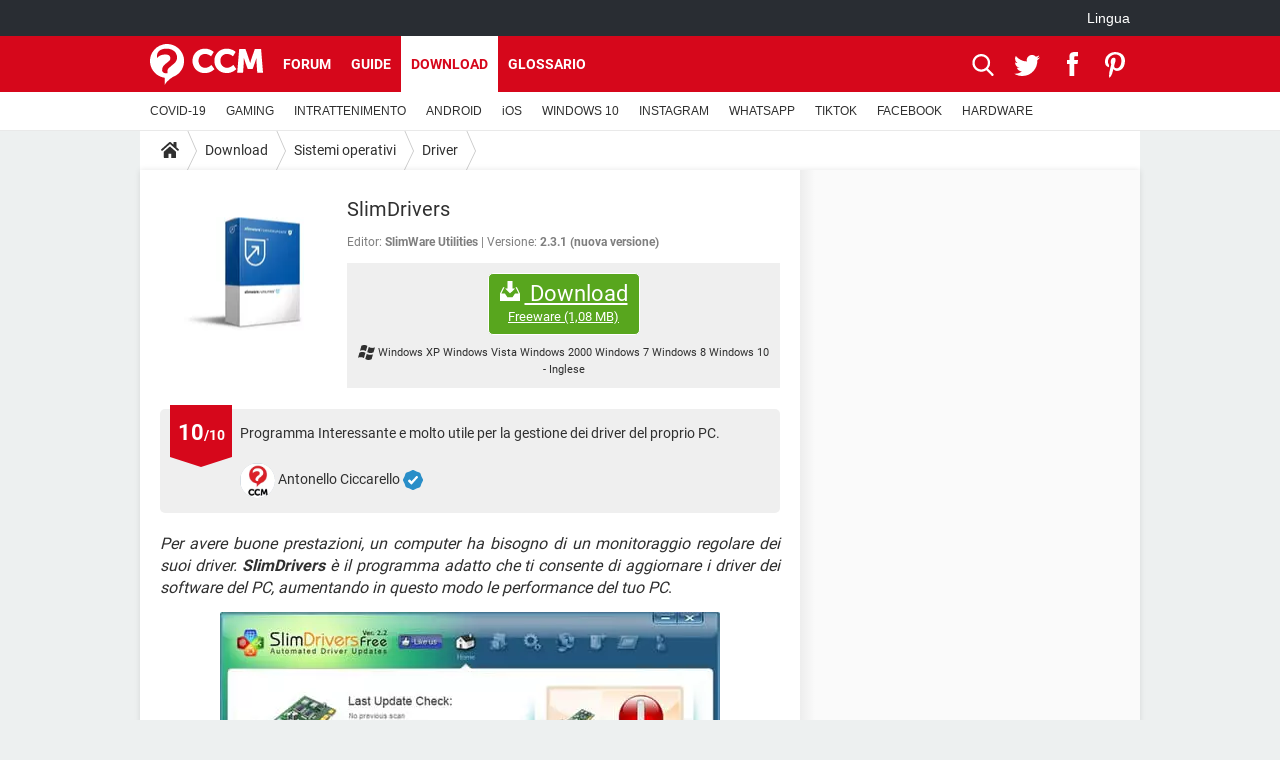

--- FILE ---
content_type: text/html; charset=UTF-8
request_url: https://it.ccm.net/download/scaricare-2980-slimdrivers
body_size: 17079
content:

<!--Akamai-ESI:PAGE:setreftime=1768281398/--><!DOCTYPE html>
<!--[if IE 8 ]> <html lang="it" dir="ltr" class="no-js ie8 lt-ie9 oldie"> <![endif]-->
<!--[if IE 9 ]> <html lang="it" dir="ltr" class="no-js ie9"> <![endif]-->
<!--[if gt IE 9]><!--> <html lang="it" dir="ltr"> <!--<![endif]-->

<head prefix="og: http://ogp.me/ns# fb: http://ogp.me/ns/fb#">
    <meta charset="utf-8">
    <meta http-equiv="X-UA-Compatible" content="IE=edge,chrome=1">
    <meta name="viewport" content="width=device-width, initial-scale=1.0" />

    <style>
        :root {
            --for-color-primary: #D6071B;
            --for-color-primary--lighten: #f7192e;
            --for-color-primary--darken: #a50515;
        }
    </style>
    
    <title>Download SlimDrivers gratis - Nuova versione in italiano su CCM - CCM</title>

<script>
    var dataLayer = [{"appConfig":{"subContainers":["GTM-K9GC99V"]},"ads.insertor":{"nodeSelector":"#jArticleInside"},"site":"it.ccm.net","environnement":"production","pageType/screenType":"classique","sessionType":"nonConnectee","userStatus":"Anonyme","level1":"divers","level2":"Sistemi operativi","level3":"Driver","application":"download","pageCategory":"Download","theme":"Driver","country":"US","asnum":"16509"}];

            !function(e){"use strict";var t,n,o,r=function(){},s=Object.getOwnPropertyNames(window.console).reduce((function(e,t){return"function"==typeof console[t]&&(e[t]=r),e}),{}),a=function(){return s},i=e.console;if("object"==typeof e.JSON&&"function"==typeof e.JSON.parse&&"object"==typeof e.console&&"function"==typeof Object.keys){var c={available:["others.catch","others.show"],broadcasted:[]},u={available:["others.catch","others.show"]},d=(t=/^\s+(.*)\s+$/g,n=function(e){return Math.pow(9,e)},o=function(e){return parseInt((e.charCodeAt()<<9)%242)},{get:function(e){e=e.replace(t,"$1");for(var r=[0,0,0],s=0,a=0;s<e.length;s++)a=parseInt(s/r.length),r[s%3]+=parseInt(o(e[s])/n(a));for(s=0;s<r.length;s++)r[s]>255&&(r[s]=255);return r},toRGB:function(e){return"rgb("+e.join(",")+")"},visible:function(e){return e[0]>220||e[1]>220||e[2]>220?[0,0,0]:[255,255,255]}});e.getConsole=function(e){if("string"!=typeof e)throw"getConsole need a tag name (string)";var t=e.split(".");if(function(e){var t,n=e.split(".")[0];-1===c.available.indexOf(n)&&(c.available.push(n),(t=document.createEvent("CustomEvent")).initCustomEvent("getConsole.tag.available",0,0,n),document.dispatchEvent(t)),-1===u.available.indexOf(e)&&(u.available.push(e),(t=document.createEvent("CustomEvent")).initCustomEvent("getConsole.fulltag.available",0,0,n),document.dispatchEvent(t))}(e=t[0]),-1!==c.broadcasted.indexOf(e)){var n=function(e){var t=[],n=[];return e.forEach((function(e){t.push("%c "+e.name+" "),n.push("background-color:"+e.bgColor+";color:"+e.color+";border-radius:2px;")})),[t.join("")].concat(n)}(t.map((function(e){var t=d.get(e);return{name:e,color:d.toRGB(d.visible(t)),bgColor:d.toRGB(t)}}))),o=["log","warn","error","info","group","groupCollapsed","groupEnd"].reduce(((e,t)=>(e[t]=n.reduce(((e,t)=>e.bind(window.console,t)),window.console[t]),e)),{});return Object.keys(i).forEach((function(e){void 0===o[e]&&(o[e]=i[e])})),o}return a()},e.getConsole.tags=c,c.broadcasted=function(){try{var e=localStorage.getItem("getConsole");e=null===e?[]:JSON.parse(e)}catch(t){e=[]}return e}(),-1!==c.broadcasted.indexOf("others.catch")&&(e.console=e.getConsole("others.show"))}else e.getConsole=a}(window),logger={_buffer:[],log:function(){"use strict";this._buffer.push(arguments)}},function(e){"use strict";var t={domains:["hpphmfubhnbobhfs","bnb{po.betztufn","beoyt","epvcmfdmjdl","hpphmftzoejdbujpo","wjefptufq","s77ofu","ufbet","vosvmznfejb","tnbsubetfswfs","tljnsftpvsdft","{fcftupg","uumce","hpphmfbqjt","wjefpqmb{b","hpphmfbetfswjdft","fggfdujwfnfbtvsf","pvucsbjo","ubcppmb"],classes:"ufyuBe!BeCpy!qvc`411y361!qvc`411y361n!qvc`839y:1!ufyu.be!ufyuBe!Mjhbuvt!ufyu`be!ufyu`bet!ufyu.bet!ufyu.be.mjolt",event:{category:"pbt`mpbefe",action:"gbjm"}},n=e.getConsole("inObs"),o=0,r={},s=function(e,t){return t=t||1,e.split("").map((function(e){return String.fromCharCode(e.charCodeAt()+t)})).join("")},a=[];e.integrityObserver={state:{net:null,dom:null,perf:null},corrupted:0,listen:function(e){this.corrupted?e(this.state):a.push(e)},sendToListeners:function(){a.forEach(function(e){e(this.state)}.bind(this))},reportCorruption:function(){var e=function(){"undefined"!=typeof ga?ga("send",{hitType:"event",eventCategory:s(t.event.category,-1),eventAction:s(t.event.action,-1),nonInteraction:1}):setTimeout(e,100)};e()},reportListCorruption:function(){var e,t=[];for(e in this.state)this.state[e]&&t.push(e);t.length>0&&((new Image).src="https://lists.ccmbg.com/st?t="+encodeURIComponent(t.join(","))+"&d="+window.location.host.split(/\./).slice(0,-1).join("."))},reportChange:function(){this.sendToListeners(),this.reportCorruption()},init:function(){var e=function(e){return function(t){this.state[e]=t,t&&(!this.corrupted&&this.reportChange(),this.corrupted=1)}.bind(this)};!function(e){if("undefined"!=typeof MutationObserver){var n=document.createElement("div"),o=document.getElementsByTagName("html")[0],r={},a={childList:1,attributes:1,characterData:1,subtree:1},i=0,c=new MutationObserver((function(t){t.forEach((function(t){"style"===t.attributeName&&(c.disconnect(),"none"===t.target.style.display&&!e.called&&(e.called=1)&&e.call(r,1))}))})),u=new MutationObserver((function(t){t.forEach((function(t){try{if("childList"===t.type&&"HTML"===t.target.nodeName&&t.addedNodes.length&&"BODY"===t.addedNodes[0].nodeName&&!i){i=1,t.addedNodes[0].appendChild(n);var o=getComputedStyle(n);if(r=t.addedNodes[0],u.disconnect(),/Trident/.test(navigator.userAgent))return void setTimeout((function(){!e.called&&(e.called=1)&&e.call(r,0)}),50);setTimeout((function(){t.addedNodes[0].removeChild(n)}),60),c.disconnect(),e.call(t.addedNodes[0],"none"===o.getPropertyValue("display")||/url\("about:abp/.test(o.getPropertyValue("-moz-binding")))}}catch(e){}}))}));n.className=s(t.classes,-1),n.style.display="block",u.observe(o,a),c.observe(n,a)}else e.call(0,0)}(e.call(this,"dom")),function(e,a){if("undefined"!=typeof MutationObserver&&void 0!==URL.prototype){var i=document.getElementsByTagName("html")[0],c=0,u=new MutationObserver((function(i){i.forEach((function(i){try{var d,l,f,p="",g=new Date,h=function(){};if("childList"===i.type&&i.addedNodes.length&&void 0!==(d=i.addedNodes[0]).src&&("SCRIPT"===(p=d.nodeName)||"IFRAME"===p)){try{l=new URL(d.src),f=l&&l.host?l.host.split(/\./).slice(-2).shift():null}catch(e){}h=i.addedNodes[0].onerror,i.addedNodes[0].onerror=function(){try{n.warn("Missing script",d.src),!c&&f&&-1!==t.domains.indexOf(s(f))&&(new Date).getTime()-g.getTime()<1500&&(n.warn("Integrity violation on ",d.src," not observing anymore !"),u.disconnect(),c=1,e(1)),"function"==typeof h&&h.apply(this,Array.prototype.slice.call(arguments))}catch(e){}},"function"==typeof performance.getEntriesByType&&o<2&&"SCRIPT"===p&&-1!==t.domains.indexOf(s(f))&&(void 0===r[f]||"hpphmfubhnbobhfs"===s(f))&&(r[f]=1,i.addedNodes[0].addEventListener("load",(function(){-1===performance.getEntriesByType("resource").map((function(e){return e.name})).indexOf(d.src)&&2==++o&&(u.disconnect(),a(1))})))}}catch(e){}}))}));u.observe(i,{childList:1,attributes:1,characterData:1,subtree:1})}else e.call(0,0)}(e.call(this,"net"),e.call(this,"perf")),window.addEventListener("load",function(){this.reportListCorruption()}.bind(this))}},"function"==typeof Object.bind&&e.integrityObserver.init()}(window),function(e,t,n,o){"use strict";void 0===e._gtm&&(e._gtm={events:{on:[],ready:[],readyAll:[],trigger:function(e){this._trigger.push(e)},_trigger:[]},versions:{},onReady:[]}),void 0===e._gtm.versions&&(e._gtm.versions={}),e._gtm.versions.staticheader=1,e._gtm.state="loading";var r=dataLayer[0].appConfig,s=["GTM-N4SNZN"],a=r.subContainers||[],i=e.getConsole("GTM").log,c=function(e){if(void 0!==t.dispatchEvent){var n=null;"function"==typeof Event?n=new Event(e):(n=t.createEvent("Event")).initEvent(e,0,0),t.dispatchEvent(n)}},u=function(){u.state++,u.state===s.length&&(e._gtm.state="loaded",c("gtm.loaded"))},d=function(){e._gtm.state="error",c("gtm.error"),l.clearWorkspacesInfo(this)};u.state=0,s=s.concat(a),i("Loading sub containers:",a);var l={infoKey:"ccm_gtm_workspaces",workspacesInfo:{},fetchWorkspacesInfo:function(){try{this.workspacesInfo=this.getInfoFromQuerystring()||this.getInfoFromCookie()||{}}catch(e){console.error("Cannot get workspaces info.",e)}},parseWorkspacesInfo:function(e){for(var t={},n=e.split("|"),o=0;o<n.length;o++){var r=n[o].split("::");3===r.length&&(t[r[0]]={container:r[0],workspace:r[1],auth:r[2]})}return t},removeInfoFromQuerystring:function(){if(""===e.location.search)return"";for(var t=e.location.search.substring(1).split("&"),n=[],o=0;o<t.length;o++){t[o].split("=")[0]!==this.infoKey&&n.push(t[o])}return"?"+n.join("&")},generatePreviewQuery:function(e){try{var t=this.workspacesInfo[e];return t?(i("["+t.container+'] loading custom workspace "'+t.workspace+'"'),dataLayer[0].appConfig.previewWorkspaces=dataLayer[0].appConfig.previewWorkspaces||[],dataLayer[0].appConfig.previewWorkspaces.push(t),"&gtm_auth="+t.auth+"&gtm_preview="+t.workspace+"&gtm_cookies_win=x"):""}catch(t){return console.error('Cannot generate preview query for container "'+e+'"',t),""}},getInfoFromQuerystring:function(){for(var t=(e.location.search||"").substring(1).split("&"),n=0;n<t.length;n++){var o=t[n].split("=");if(decodeURIComponent(o[0])===this.infoKey)return this.parseWorkspacesInfo(decodeURIComponent(o[1]))}return null},getInfoFromCookie:function(){try{var t=e.document.cookie.match("(^|;) ?"+this.infoKey+"=([^;]*)(;|$)");if(t)return this.parseWorkspacesInfo(decodeURIComponent(t[2]))}catch(e){}return null},clearWorkspacesInfo:function(t){try{var n=t.getAttribute("data-id");if(this.workspacesInfo[n]){i('Cannot load container "'+n+'". Clearing cookie and querystring param...');var o=e.location.hostname.split("."),r=o.length;o=r>2&&"br"===o[r-1]&&"com"===o[r-2]?o.slice(-3).join("."):o.slice(-2).join("."),document.cookie=this.infoKey+"=; domain= "+o+"; path=/; expires=Thu, 01 Jan 1970 00:00:01 GMT;";var s=this.removeInfoFromQuerystring();e.location.search=s}}catch(e){console.error("Cannot clear workspaces info.",e)}}};l.fetchWorkspacesInfo();for(var f=0,p=s.length;f<p;++f){e[o]=e[o]||[],e[o].push({"gtm.start":(new Date).getTime(),event:"gtm.js"});var g=l.generatePreviewQuery(s[f]),h=t.getElementsByTagName(n)[0],m=t.createElement(n);m.async=1,m.onload=u,m.onerror=d,m.setAttribute("data-id",s[f]),m.src="https://www.googletagmanager.com/gtm.js?id="+s[f]+g,h.parentNode.insertBefore(m,h)}}(window,document,"script","dataLayer"),OAS_AD_BUFFER=[],OAS_AD=function(){OAS_AD_BUFFER.push(Array.prototype.slice.call(arguments))},function(e){"use strict";function t(t){t instanceof ErrorEvent&&e._gtm.errors.push({message:t.message,stack:t.error?t.error.stack:void 0,name:t.error?t.error.name:void 0,filename:t.filename,line:t.lineno,column:t.colno})}function n(t){t.reason instanceof Error?e._gtm.errors.push({message:t.reason.message,stack:t.reason.stack,name:t.reason.name,promise:1,filename:t.reason.filename,line:t.reason.lineno,column:t.reason.colno}):e._gtm.errors.push({message:t.reason,promise:1})}e._gtm=e._gtm||{},e._gtm.errors=[],e._gtm.errors.types=[],e._gtm.errors.types.push({type:"error",callback:t}),e.addEventListener("error",t),e._gtm.errors.types.push({type:"unhandledrejection",callback:n}),e.addEventListener("unhandledrejection",n)}(window);    

    dataLayer.push({"event":"app.config","appConfig":{"asl":{"sitepage":"\/downloads","keywords":["parallaxeinfeed","dl-2980","download"]}}});
</script>


    <meta name="description" content="Driver slim - Per avere buone prestazioni, un computer ha bisogno di un monitoraggio regolare dei suoi driver. SlimDrivers &amp;egrave; il programma adatto che ti consente di aggiornare i driver dei software del PC, aumentando in questo modo le performance del tuo..." />
    <meta name="theme-color" content="#d51827" />
    <meta name="msapplication-TileColor" content="#d51827" />
    <meta name="msapplication-TileImage" content="https://astatic.ccmbg.com/www.commentcamarche.net_i18n/_skin/favicon/mstile-144x144.png" />
    <meta name="msapplication-config" content="https://astatic.ccmbg.com/www.commentcamarche.net_i18n/_skin/favicon/browserconfig.xml" />
    <meta name="referrer" content="always" />
    <meta name="googlebot" content="snippet,archive" />
    <meta name="robots" content="index, follow,max-snippet:-1, max-image-preview:large, max-video-preview:15" />
    <meta name="p:domain_verify" content="da5ea5fef28de3d19e5d93416c4568bb" />
    <meta property="og:title" content="SlimDrivers"/>
    <meta property="og:description" content="Per avere buone prestazioni, un computer ha bisogno di un monitoraggio regolare dei suoi driver. SlimDrivers &amp;egrave; il programma adatto che ti consente di aggiornare i driver dei software del PC, aumentando in questo modo le performance del tuo..."/>
    <meta property="og:type" content="website"/>
    <meta property="og:image" content="https://img-20.ccm2.net/MD9o2OlMhqn6K9trb6DZG_UYrPk=/120x/0d52b3797e8c41b8ae31b1c51691f832/ccm-download/2980-61b21b07.jpg"/>
    <meta property="og:site_name" content="CCM"/>
    <meta http-equiv="Content-Language" content="it"/>
    <meta property="atm" content="aHR0cHM6Ly9pdC5jY20ubmV0L2Rvd25sb2FkL3NjYXJpY2FyZS0yOTgwLXNsaW1kcml2ZXJz" />
    <link rel="canonical" href="https://it.ccm.net/download/scaricare-2980-slimdrivers" />
    
    <link rel="icon" href="https://astatic.ccmbg.com/www.commentcamarche.net_i18n/_skin/favicon/favicon-32x32.png" sizes="32x32" type="image/png" />
    <link rel="icon" href="https://astatic.ccmbg.com/www.commentcamarche.net_i18n/_skin/favicon/favicon-16x16.png" sizes="16x16" type="image/png" />
    <link rel="icon" href="https://astatic.ccmbg.com/www.commentcamarche.net_i18n/_skin/favicon/android-chrome-192x192.png" sizes="192x192" type="image/png" />
    <link rel="apple-touch-icon" href="https://astatic.ccmbg.com/www.commentcamarche.net_i18n/_skin/favicon/apple-touch-icon-57x57.png" sizes="57x57" />
    <link rel="apple-touch-icon" href="https://astatic.ccmbg.com/www.commentcamarche.net_i18n/_skin/favicon/apple-touch-icon-60x60.png" sizes="60x60" />
    <link rel="apple-touch-icon" href="https://astatic.ccmbg.com/www.commentcamarche.net_i18n/_skin/favicon/apple-touch-icon-72x72.png" sizes="72x72" />
    <link rel="apple-touch-icon" href="https://astatic.ccmbg.com/www.commentcamarche.net_i18n/_skin/favicon/apple-touch-icon-76x76.png" sizes="76x76" />
    <link rel="apple-touch-icon" href="https://astatic.ccmbg.com/www.commentcamarche.net_i18n/_skin/favicon/apple-touch-icon-114x114.png" sizes="114x114" />
    <link rel="apple-touch-icon" href="https://astatic.ccmbg.com/www.commentcamarche.net_i18n/_skin/favicon/apple-touch-icon-120x120.png" sizes="120x120" />
    <link rel="apple-touch-icon" href="https://astatic.ccmbg.com/www.commentcamarche.net_i18n/_skin/favicon/apple-touch-icon-144x144.png" sizes="144x144" />
    <link rel="apple-touch-icon" href="https://astatic.ccmbg.com/www.commentcamarche.net_i18n/_skin/favicon/apple-touch-icon-152x152.png" sizes="152x152" />
    <link rel="apple-touch-icon" href="https://astatic.ccmbg.com/www.commentcamarche.net_i18n/_skin/favicon/apple-touch-icon-180x180.png" sizes="180x180" />
    <link rel="preload" href="https://astatic.ccmbg.com/ccmcms_commentcamarche/dist/external/fonts/Roboto-Gfonts-Regular.woff2" crossorigin as="font" />
    <link rel="preload" href="https://astatic.ccmbg.com/ccmcms_commentcamarche/dist/external/fonts/Roboto-Gfonts-Bold.woff2" crossorigin as="font" />
        <link rel="manifest" href="https://astatic.ccmbg.com/www.commentcamarche.net_i18n/_skin/favicon/manifest.json"  />
    <link rel="mask-icon" href="https://astatic.ccmbg.com/www.commentcamarche.net_i18n/_skin/favicon/safari-pinned-tab.svg" color="#d51827" />
    
<link rel="stylesheet" media="all" href="https://astatic.ccmbg.com/www.commentcamarche.net_i18n/dist/app/css/chunks/site_ht_inter.04bf4568b32fe3dbd824.css" /><link rel="stylesheet" media="all" href="https://astatic.ccmbg.com/www.commentcamarche.net_i18n/dist/app/css/chunks/skin_forum.ca3f284e66398a9dd082.css" /><link rel="stylesheet" media="all" href="https://astatic.ccmbg.com/www.commentcamarche.net_i18n/dist/app/css/chunks/skin_legacy.8bc71bbd4e6a7a2994c0.css" />

<script type="application/ld+json">{"@context":"https://schema.org","@type":"WebPage","breadcrumb":{"@type":"BreadcrumbList","itemListElement":[{"@type":"ListItem","position":1,"name":"Home","item":"https://it.ccm.net/"},{"@type":"ListItem","position":2,"name":"Download","item":"https://it.ccm.net/download/"},{"@type":"ListItem","position":3,"name":"Sistemi operativi","item":"https://it.ccm.net/download/sistemi-operativi-6"},{"@type":"ListItem","position":4,"name":"Driver","item":"https://it.ccm.net/download/driver-132"}]},"name":"Download SlimDrivers gratis - Nuova versione in italiano su CCM - CCM","url":"https://it.ccm.net/download/scaricare-2980-slimdrivers"}</script>
    </head>

<body class="flex-layout ">
    <div class="jOverlay overlay"></div>
    <a name="top"></a>
    
    <div id="ctn_x02"><div id="ba_x02" class="ba x02"><script>OAS_AD("x02");</script></div></div>
    <div id="tt" style="display:none">
        <div id="tttop"></div>
        <div id="ttcont"></div>
        <div id="ttbot"></div>
    </div>
    <span class="tooltips" style="display:none" id="ntt"><span id="nttcont"></span><span class="arrowDown"></span></span>

    <div id="oasLayout" class="layout--flexbox">

        <img src="https://akm-static.ccmbg.com/a/aHR0cDovL2l0LmNjbS5uZXQvZG93bmxvYWQvc2NhcmljYXJlLTI5ODAtc2xpbWRyaXZlcnM=/alpha.png" style="position: absolute;"><header class="ccm_header--rwd jHeader" data-cookie-prefix="">
    <div class="ccm_header__top">
      <div class="layout">
        <span data-target="jMenuBox" class="jDropBtn jDropMenuBtn ccm_header__click_trigger">
          <span>Menu</span>
          <svg viewBox="0 0 440.307 440.307" class="svg_icon svg_icon--cross">
              <g fill="#fff" class="svg_icon_g">
                  <polygon points="440.307,58.583 381.723,0 220.153,161.57 58.584,0 0,58.583 161.569,220.153 0,381.723 58.584,440.307    220.153,278.736 381.723,440.307 440.307,381.723 278.736,220.153"/>
              </g>
          </svg>
        </span>
          <a href="https://it.ccm.net/" class="app_logo">
              <img width="113" height="41" class="ccmcss_rwd_header__logo" src="https://astatic.ccmbg.com/www.commentcamarche.net_i18n/_skin/_common/img/logo_ccm.svg?19" alt="CCM">
          </a>
          <nav id="jMainNav" class="ccm_header__nav jDropBox jMenuBox" role="navigation">
            <ul id="mmenu_ul_id">
                <li class="ccm_ico_home">
                <a href="https://it.ccm.net/">
                    <span>Home</span>
                </a>
                <button class="app_nav__sub--collapse jNavSubCollapse app_nav__sub--collapse--plus">
                    <span></span>
                </button>
                <div class="ccm_submenu">
                    <ul>
                                                    <li>
                                <a href="https://it.ccm.net/faq/s/covid">
                                    COVID-19                                </a>
                            </li>
                                                    <li>
                                <a href="https://it.ccm.net/faq/videogiochi-538">
                                    GAMING                                </a>
                            </li>
                                                    <li>
                                <a href="https://it.ccm.net/faq/streaming-578">
                                    INTRATTENIMENTO                                </a>
                            </li>
                                                    <li>
                                <a href="https://it.ccm.net/faq/android-569">
                                    ANDROID                                </a>
                            </li>
                                                    <li>
                                <a href="https://it.ccm.net/faq/macos-98">
                                    iOS                                </a>
                            </li>
                                                    <li>
                                <a href="https://it.ccm.net/faq/windows-10-582">
                                    WINDOWS 10                                </a>
                            </li>
                                                    <li>
                                <a href="https://it.ccm.net/faq/instagram-550">
                                    INSTAGRAM                                </a>
                            </li>
                                                    <li>
                                <a href="https://it.ccm.net/faq/whatsapp-586">
                                    WHATSAPP                                </a>
                            </li>
                                                    <li>
                                <a href="https://it.ccm.net/faq/tiktok-576">
                                    TIKTOK                                </a>
                            </li>
                                                    <li>
                                <a href="https://it.ccm.net/faq/facebook-548">
                                    FACEBOOK                                </a>
                            </li>
                                                    <li>
                                <a href="https://it.ccm.net/faq/hardware-3">
                                    HARDWARE                                </a>
                            </li>
                                            </ul>
                </div>
            </li>
                    <li>
                <a href="/faq/">Guide</a>
                <button class="app_nav__sub--collapse jNavSubCollapse app_nav__sub--collapse--plus">
                    <span></span>
                </button>
                <div class="ccm_submenu">
                    <ul>
                                                    <li>
                                <a href="https://it.ccm.net/faq/s/covid">
                                    COVID-19                                </a>
                            </li>
                                                    <li>
                                <a href="https://it.ccm.net/faq/videogiochi-538">
                                    GAMING                                </a>
                            </li>
                                                    <li>
                                <a href="https://it.ccm.net/faq/streaming-578">
                                    INTRATTENIMENTO                                </a>
                            </li>
                                                    <li>
                                <a href="https://it.ccm.net/faq/android-569">
                                    ANDROID                                </a>
                            </li>
                                                    <li>
                                <a href="https://it.ccm.net/faq/macos-98">
                                    iOS                                </a>
                            </li>
                                                    <li>
                                <a href="https://it.ccm.net/faq/windows-10-582">
                                    WINDOWS 10                                </a>
                            </li>
                                                    <li>
                                <a href="https://it.ccm.net/faq/instagram-550">
                                    INSTAGRAM                                </a>
                            </li>
                                                    <li>
                                <a href="https://it.ccm.net/faq/whatsapp-586">
                                    WHATSAPP                                </a>
                            </li>
                                                    <li>
                                <a href="https://it.ccm.net/faq/tiktok-576">
                                    TIKTOK                                </a>
                            </li>
                                                    <li>
                                <a href="https://it.ccm.net/faq/facebook-548">
                                    FACEBOOK                                </a>
                            </li>
                                                    <li>
                                <a href="https://it.ccm.net/faq/hardware-3">
                                    HARDWARE                                </a>
                            </li>
                                            </ul>
                </div>
            </li>
                        <li>
                <a href="/download/">Download</a>
                <button class="app_nav__sub--collapse jNavSubCollapse app_nav__sub--collapse--plus">
                    <span></span>
                </button>
                <div class="ccm_submenu">
                    <ul>
                                                    <li>
                                <a href="https://it.ccm.net/faq/s/covid">
                                    COVID-19                                </a>
                            </li>
                                                    <li>
                                <a href="https://it.ccm.net/faq/videogiochi-538">
                                    GAMING                                </a>
                            </li>
                                                    <li>
                                <a href="https://it.ccm.net/faq/streaming-578">
                                    INTRATTENIMENTO                                </a>
                            </li>
                                                    <li>
                                <a href="https://it.ccm.net/faq/android-569">
                                    ANDROID                                </a>
                            </li>
                                                    <li>
                                <a href="https://it.ccm.net/faq/macos-98">
                                    iOS                                </a>
                            </li>
                                                    <li>
                                <a href="https://it.ccm.net/faq/windows-10-582">
                                    WINDOWS 10                                </a>
                            </li>
                                                    <li>
                                <a href="https://it.ccm.net/faq/instagram-550">
                                    INSTAGRAM                                </a>
                            </li>
                                                    <li>
                                <a href="https://it.ccm.net/faq/whatsapp-586">
                                    WHATSAPP                                </a>
                            </li>
                                                    <li>
                                <a href="https://it.ccm.net/faq/tiktok-576">
                                    TIKTOK                                </a>
                            </li>
                                                    <li>
                                <a href="https://it.ccm.net/faq/facebook-548">
                                    FACEBOOK                                </a>
                            </li>
                                                    <li>
                                <a href="https://it.ccm.net/faq/hardware-3">
                                    HARDWARE                                </a>
                            </li>
                                            </ul>
                </div>
            </li>
                        <li>
                <a href="/forum/">Forum</a>
                <button class="app_nav__sub--collapse jNavSubCollapse app_nav__sub--collapse--plus">
                    <span></span>
                </button>
                <div class="ccm_submenu">
                    <ul>
                                                    <li>
                                <a href="https://it.ccm.net/faq/s/covid">
                                    COVID-19                                </a>
                            </li>
                                                    <li>
                                <a href="https://it.ccm.net/faq/videogiochi-538">
                                    GAMING                                </a>
                            </li>
                                                    <li>
                                <a href="https://it.ccm.net/faq/streaming-578">
                                    INTRATTENIMENTO                                </a>
                            </li>
                                                    <li>
                                <a href="https://it.ccm.net/faq/android-569">
                                    ANDROID                                </a>
                            </li>
                                                    <li>
                                <a href="https://it.ccm.net/faq/macos-98">
                                    iOS                                </a>
                            </li>
                                                    <li>
                                <a href="https://it.ccm.net/faq/windows-10-582">
                                    WINDOWS 10                                </a>
                            </li>
                                                    <li>
                                <a href="https://it.ccm.net/faq/instagram-550">
                                    INSTAGRAM                                </a>
                            </li>
                                                    <li>
                                <a href="https://it.ccm.net/faq/whatsapp-586">
                                    WHATSAPP                                </a>
                            </li>
                                                    <li>
                                <a href="https://it.ccm.net/faq/tiktok-576">
                                    TIKTOK                                </a>
                            </li>
                                                    <li>
                                <a href="https://it.ccm.net/faq/facebook-548">
                                    FACEBOOK                                </a>
                            </li>
                                                    <li>
                                <a href="https://it.ccm.net/faq/hardware-3">
                                    HARDWARE                                </a>
                            </li>
                                            </ul>
                </div>
            </li>
                        <li>
                <a href="/contents/">Glossario</a>
                <button class="app_nav__sub--collapse jNavSubCollapse app_nav__sub--collapse--plus">
                    <span></span>
                </button>
                <div class="ccm_submenu">
                    <ul>
                                                    <li>
                                <a href="https://it.ccm.net/faq/s/covid">
                                    COVID-19                                </a>
                            </li>
                                                    <li>
                                <a href="https://it.ccm.net/faq/videogiochi-538">
                                    GAMING                                </a>
                            </li>
                                                    <li>
                                <a href="https://it.ccm.net/faq/streaming-578">
                                    INTRATTENIMENTO                                </a>
                            </li>
                                                    <li>
                                <a href="https://it.ccm.net/faq/android-569">
                                    ANDROID                                </a>
                            </li>
                                                    <li>
                                <a href="https://it.ccm.net/faq/macos-98">
                                    iOS                                </a>
                            </li>
                                                    <li>
                                <a href="https://it.ccm.net/faq/windows-10-582">
                                    WINDOWS 10                                </a>
                            </li>
                                                    <li>
                                <a href="https://it.ccm.net/faq/instagram-550">
                                    INSTAGRAM                                </a>
                            </li>
                                                    <li>
                                <a href="https://it.ccm.net/faq/whatsapp-586">
                                    WHATSAPP                                </a>
                            </li>
                                                    <li>
                                <a href="https://it.ccm.net/faq/tiktok-576">
                                    TIKTOK                                </a>
                            </li>
                                                    <li>
                                <a href="https://it.ccm.net/faq/facebook-548">
                                    FACEBOOK                                </a>
                            </li>
                                                    <li>
                                <a href="https://it.ccm.net/faq/hardware-3">
                                    HARDWARE                                </a>
                            </li>
                                            </ul>
                </div>
            </li>
            </ul>
              <p>
                <a href="https://it.ccm.net/forum/new" class="ico--new btn--size-xl btn--size-full btn--bg-channel" id="create_new_question">Fai una domanda</a>
              </p>
          </nav>
          <div class="ccm_header__right">
            <ul>
                <li class="ccm_header__btn_search">
                  <a href="javascript:void(0)" data-target="jSearchBox" class="jDropBtn">
                    <svg viewBox="-281 404.9 32 32" class="svg_icon svg_icon--search"><path class="svg_icon_g" d="M-280 432.1c-1.2 1.1-1.3 2.9-.2 4s2.9 1 4-.2l6.4-7.6c.7-.8 1-1.6 1-2.3 2.1 1.8 4.8 2.9 7.8 2.9 6.6 0 12-5.4 12-12s-5.4-12-12-12-12 5.4-12 12c0 3 1.1 5.7 2.9 7.8-.7 0-1.5.3-2.3 1l-7.6 6.4zm11-15.2c0-4.4 3.6-8 8-8s8 3.6 8 8-3.6 8-8 8-8-3.6-8-8z"></path></svg>
                  </a>
                </li>
            </ul>
        </div>
      </div>

    </div>

    <div class="ccm_header__search jDropBox jSearchBox">
        <form action="https://it.ccm.net/search/index" method="get" id="jContentSearchForm" role="search">
            <fieldset>
                <legend>Cerca</legend>
                <input placeholder="Cerca" name="q" value="" type="search">
                <button type="submit" class="ccm_ico--search"></button>
            </fieldset>
        </form>
        <div class="jDropBoxOverlay ccm_header__overlay"></div>
    </div>

    <div class="ccm_header__login jDropBox jLoginBox">
    <div class="ccm_header__overlay jDropBoxOverlay"></div>
  </div>
</header>

<header role="banner" class="ccm_header">
    <div class="ccm_top_bar">
    <div class="layout">
                    <div role="main" class="layout_main">
                <ul class="ccmNetwork">
                                    <li class="selected" style="visibility:hidden">
                        <a href="/">
                            High-Tech                        </a>
                    </li>
                                    </ul>
            </div>
                    <div class="layout_right"><ul class="ccm_top_nav">
    <li id="language" class="ccm_usermenu_language">
        <a href="javascript:void(0);" class="ccm_usermenu_language__btn">Lingua</a>

        <div class="ccm_box_hover">
            <ul>
                                    <li>
                        <a href="https://de.ccm.net"
                           lang="de">Deutsch</a>
                    </li>
                                    <li>
                        <a href="https://br.ccm.net"
                           lang="pt">Português</a>
                    </li>
                                    <li>
                        <a href="https://id.ccm.net"
                           lang="id">Bahasa Indonesia</a>
                    </li>
                                    <li>
                        <a href="https://it.ccm.net"
                           lang="it">Italiano</a>
                    </li>
                                    <li>
                        <a href="https://ru.ccm.net"
                           lang="ru">Русский</a>
                    </li>
                                    <li>
                        <a href="https://pl.ccm.net"
                           lang="pl">Polski</a>
                    </li>
                                    <li>
                        <a href="https://nl.ccm.net"
                           lang="nl">Nederlands</a>
                    </li>
                                    <li>
                        <a href="https://in.ccm.net"
                           lang="hi">हिंदी</a>
                    </li>
                            </ul>
        </div>
    </li>
</ul>
</div>
    </div>
</div>
    <div class="ccm_middle_bar">
        <div class="layout">
            <div class="ccm_logo_ccm">
                <a href="https://it.ccm.net/" title="CCM">
                    <img width="113" height="41"
                         src="https://astatic.ccmbg.com/www.commentcamarche.net_i18n/_skin/_common/img/logo_ccm.svg?19"
                         alt="CCM"
                    />
                </a>
            </div>
            <div class="ccm_social_header">
                <a id="jSearchBt" href="javascript:void(0)" class="ccm_ico--search"></a>

                                     <a href="https://www.twitter.com/ccm_italia" target="_blank" rel="noopener noreferrer" class="ccm_ico--twitter ccm_social_header__tw">
                         <img src="https://astatic.ccmbg.com/www.commentcamarche.net_i18n/_skin/_common/img/shim.gif"
                              alt="CCM / Twitter"
                              title="CCM / Twitter"
                              width="1"
                              height="1" />
                     </a>
                
                                    <a href="https://www.facebook.com/it.ccm.net" target="_blank" rel="noopener noreferrer" class="ccm_ico--facebook ccm_social_header__fb">
                        <img src="https://astatic.ccmbg.com/www.commentcamarche.net_i18n/_skin/_common/img/shim.gif"
                             alt="CCM / Facebook"
                             title="CCM / Facebook"
                             width="1"
                             height="1" />
                    </a>
                
                                    <a href="https://www.pinterest.fr/CCMNETIT/" target="_blank" rel="noopener noreferrer" class="ccm_ico--pinterest ccm_social_header__pt">
                        <img src="https://astatic.ccmbg.com/www.commentcamarche.net_i18n/_skin/_common/img/shim.gif"
                             alt="CCM / Pinterest"
                             title="CCM / Pinterest"
                             width="1"
                             height="1" />
                    </a>
                
                
                <div id="jSearchForm" class="ccm_header_form">
                     <form action="https://it.ccm.net/search/index"
                           method="get" class="headerFooter" data-inputupdate="true">
                         <fieldset>
                             <legend>Cerca</legend>
                             <input type="text"
                                    placeholder="Cerca"
                                    class="ccm_search"
                                    name="q"
                                    id="searchform_input"
                                                              >
                             <input type="hidden" value="0" name="already_focused" id="searchform_focused">
                             <input type="submit" value="OK" class="ccm_submit">
                         </fieldset>
                     </form>
                </div><!-- /ccm_header_form -->
            </div>
            <nav id="ccm_nav" role="navigation">
               <div id="ccm_scroller">
                   <div class="layout_ct">

                       <ul id="mmenu_ul_id">
        <li class="ccm_ico_home">
        <a href="https://it.ccm.net/">
            <span>Home</span>
        </a>
        <div class="ccm_submenu">
                    </div>
    </li>
        <li>
        <a href="/forum/">Forum        </a>
            </li>
            <li>
        <a href="/faq/">Guide        </a>
            </li>
            <li class="selected current">
        <a href="/download/">Download        </a>
            </li>
            <li>
        <a href="/contents/">Glossario        </a>
            </li>
        </ul>
                    </div>
               </div>
                                  <div class="ccm_submenu" style="display: block">
                       <ul>
                                                          <li><a href="https://it.ccm.net/faq/s/covid">COVID-19</a></li>
                                                              <li><a href="https://it.ccm.net/faq/videogiochi-538">GAMING</a></li>
                                                              <li><a href="https://it.ccm.net/faq/streaming-578">INTRATTENIMENTO</a></li>
                                                              <li><a href="https://it.ccm.net/faq/android-569">ANDROID</a></li>
                                                              <li><a href="https://it.ccm.net/faq/macos-98">iOS</a></li>
                                                              <li><a href="https://it.ccm.net/faq/windows-10-582">WINDOWS 10</a></li>
                                                              <li><a href="https://it.ccm.net/faq/instagram-550">INSTAGRAM</a></li>
                                                              <li><a href="https://it.ccm.net/faq/whatsapp-586">WHATSAPP</a></li>
                                                              <li><a href="https://it.ccm.net/faq/tiktok-576">TIKTOK</a></li>
                                                              <li><a href="https://it.ccm.net/faq/facebook-548">FACEBOOK</a></li>
                                                              <li><a href="https://it.ccm.net/faq/hardware-3">HARDWARE</a></li>
                                                      </ul>
                   </div>
                          </nav>
       </div>
   </div><!-- /ccm_middle_bar -->
</header>


        
                    <div class="app_layout_header">
                <div class="ccmcss_oas_top" data-adstrad="Annunci">
                    
    <div id="ctn_top"><div id="ba_top" class="ba top"><script>OAS_AD("Top");</script></div></div>
                </div>

            </div>
        
        <div class="app_layout">

            <section class="app_layout_top">
    <div class="forum_breadcrumb__wrapper" id="jBreadcrumb">
    
    <nav class="cp_breadcrumb">
        <ul class="cp_breadcrumb__list">
                            <li class="cp_breadcrumb__item cp_breadcrumb__item--home">
                                <a href="https://it.ccm.net/"
                >
                <svg xmlns="http://www.w3.org/2000/svg" viewBox="0 0 18 16" width="18" height="16" class="cp_breadcrumb__ico--home"><path fill="currentColor" d="M8.934 4.398 2.812 9.77a.163.163 0 0 1-.006.034.165.165 0 0 0-.005.034v5.439a.72.72 0 0 0 .202.51.637.637 0 0 0 .48.215H7.57v-4.35h2.726V16h4.089a.636.636 0 0 0 .479-.215.72.72 0 0 0 .202-.51V9.837a.168.168 0 0 0-.01-.068L8.934 4.4Z"/><path fill="currentColor" d="M17.876 7.402 15.43 5.247V.415a.381.381 0 0 0-.1-.273.337.337 0 0 0-.257-.106H12.93a.338.338 0 0 0-.257.106.382.382 0 0 0-.1.273v2.309L9.849.308A1.256 1.256 0 0 0 9 0c-.327 0-.61.103-.848.308L.124 7.402a.351.351 0 0 0-.123.255.4.4 0 0 0 .078.278l.693.876c.06.071.137.115.234.13.09.009.179-.02.268-.082L9 2.025l7.726 6.834c.06.055.138.082.235.082h.033a.375.375 0 0 0 .235-.13l.692-.876a.4.4 0 0 0 .078-.279.352.352 0 0 0-.123-.254Z"/></svg>
                </a>
    
                </li>
                            <li class="cp_breadcrumb__item">
                                <a href="https://it.ccm.net/download/"
                >
                Download
                </a>
    
                </li>
                            <li class="cp_breadcrumb__item">
                                <a href="https://it.ccm.net/download/sistemi-operativi-6"
                >
                Sistemi operativi
                </a>
    
                </li>
                            <li class="cp_breadcrumb__item">
                                <a href="https://it.ccm.net/download/driver-132"
                >
                Driver
                </a>
    
                </li>
                    </ul>
    </nav>

    </div>
</section>
                        
            <div class="app_layout_ct">
                <div class="app_layout_ct__1">
                                        <div class="app_layout_ct__2">
                                                <div role="main" class="app_layout_main">
                            <div id="InfMsgDiv">
    </div>
<div id="jOverlay" style="display:none" class="loaderAjax"></div>

<div class="ccm_page--dl" itemscope="" itemtype="http://schema.org/SoftwareApplication">
    <div id="jArticleInside"><div class="ccm_page--dl_card jStickyHeightContent">
    
    <div style="display:none" id="colStart" class="jDownloadNotif ccm_page--dl__notif" data-module-type='download' data-redirection-delay="30000" data-module-url="https://it.ccm.net/download/driver-132?download_id=2980"></div>

    <div id="jArticleEditOptions" class="editForm" style="display:none;"></div>
        <section class="grid_row gutter grid--norwd">
            <div class="grid_col ccm_page--dl_card__left">
    <div class="ccm_page--dl_logo">
                <img src="https://img-20.ccm2.net/MD9o2OlMhqn6K9trb6DZG_UYrPk=/120x/0d52b3797e8c41b8ae31b1c51691f832/ccm-download/2980-61b21b07.jpg" alt="Driver slim">
        <meta itemprop="image" content="https://img-20.ccm2.net/MD9o2OlMhqn6K9trb6DZG_UYrPk=/120x/0d52b3797e8c41b8ae31b1c51691f832/ccm-download/2980-61b21b07.jpg"/>
    </div>
</div>
<div class="grid_col ccm_page--dl_card__right">
    <h1 class="h2_like">
                <span class="fn ftSize20" itemprop="name">SlimDrivers</span>
    </h1>

    <meta itemprop="dateModified" content="2021-12-09T16:04:39+01:00" />

    
    <meta itemprop="datePublished" content="2021-12-09T16:04:39+01:00" />
    <meta itemprop="dateCreated" content="2021-12-09T16:04:39+01:00" />
    <meta itemprop="applicationCategory" content="Driver" />
    <div class="ccm_deflist">
        <dl>
            <dt>Editor:</dt>
            <dd itemprop="author">
                SlimWare Utilities            </dd>
                        <dt>Versione:</dt>
            <dd itemprop="softwareVersion">

            2.3.1 (nuova versione)            </dd>
                </dl>
</div>

<a name="direct"></a>
<div style="display:none">
    <div id="direct_download">
        <div class="ftSize24 ftBold marB10">SlimDrivers</div>
        
<div class="grid_row ccm_page--dl_card__btn">

        
    <div class="grid_col w50"
            >
        <a id="dlButton" href="/download/scaricare-2980-slimdrivers?n=1#2980"
           class="ccm_ico--download btn--bg-green jDownloadLink"
           data-url="https://ec.ccm2.net/it.ccm.net/download/files/SlimDrivers-setup-2.3.1.exe"
           data-disclaimer=""
           data-id="2980"
           data-notifyga="1">
            Download            <span class="ccm_page--dl_card__btn__version">
                            </span>
                    </a>
    </div>
    
</div>
    </div>
</div>
    
<div class="grid_row ccm_page--dl_card__btn">

            <meta itemprop="downloadUrl" content="/download/scaricare-2980-slimdrivers?n=1#2980"/>
                    <meta itemprop="fileSize" content="1,08 MB" />
                
    <div class="grid_col w50"
                    itemprop="offers"  itemscope itemtype="http://schema.org/Offer"
            >
        <a id="dlButton" href="/download/scaricare-2980-slimdrivers?n=1#2980"
           class="ccm_ico--download btn--bg-green jDownloadLink"
           data-url="https://ec.ccm2.net/it.ccm.net/download/files/SlimDrivers-setup-2.3.1.exe"
           data-disclaimer=""
           data-id="2980"
           data-notifyga="1">
            Download            <span class="ccm_page--dl_card__btn__version">
                                    <span itemprop="description">Freeware</span>
                      (1,08 MB)                            </span>
                            <meta itemprop="price" content="0" />
                <meta itemprop="priceCurrency" content="EUR" />
                    </a>
    </div>
    
</div>
    <div class="ccm_page--dl_card__infos">
        
            <span>
                    <span class="ccm_ico--windows"></span>
        <span itemprop="operatingSystem">Windows XP Windows Vista Windows 2000 Windows 7 Windows 8 Windows 10 </span>-
      </span>

        
        Inglese    </div>

    <div class="grid_row gutter ccm_page--dl_card__btn__dropdown">
        </div>
</div>
        </section>

        
<div style="display: block;" id="download_ctn" class="content__wrapper">
    <div class="typo_content">
        <div itemprop="description">

            <div class="download_approved" itemprop="review" itemscope itemtype="http://schema.org/Review">
    <div class="download_approved__ct">
        <meta itemprop="name" content="SlimDrivers (Il feedback degli utenti su)">
        <meta itemprop="author" content="AntonelloCCM">
        <meta itemprop="datePublished" content="2020-11-12">
        <div class="download_approved__note" itemprop="reviewRating" itemscope itemtype="http://schema.org/Rating">
            <meta itemprop="worstRating" content="0">
            <meta itemprop="bestRating" content="10">
            <span itemprop="ratingValue">10</span>/10
        </div>
        <p itemprop="description">Programma Interessante e molto utile per la gestione dei driver del proprio PC.</p>
        <footer>
            <div class="forum_avatar_placeholder">    
    <figure class="ccm_avatar_figure">
                <img src="https://img-20.ccm2.net/Q_TRZ1fhL0TU0pYkWX7CCg6VJxU=/100x100/1519ebae0fb94d2da296ff01efcf1e75/auth-avatar/642aa273d44f6" class="jAvatarImage" alt="">
            </figure>
    </div>
        
<span class="ccm_member">
        
            <span class=" generated-token jTokenGenerator" data-token="L3Byb2ZpbGUvdXNlci9BbnRvbmVsbG9DQ00=" >        Antonello Ciccarello
    </span>
        <span class="ccm_member__tooltips">
                    <span class="ccm_member__attr">Posti</span>
            <span class="ccm_member__value">
                
            <span class=" generated-token jTokenGenerator" data-token="L2ZvcnVtL3MvbS9BbnRvbmVsbG9DQ00=" >2617</span>
                </span>
                            <span class="ccm_member__attr">Data di registrazione</span>
            <span class="ccm_member__value">lunedì 27 aprile 2015</span>
                            <span class="ccm_member__attr">Stato</span>
            <span class="ccm_member__value">Membri</span>
                            <span class="ccm_member__attr">Ultimo intervento</span>
            <span class="ccm_member__value">martedì  6 settembre 2022</span>
            </span>
</span>
        <a href="/faq/18192-account-da-esperto-certificato" class="ico--expeert" title="Esperto certificato"></a>
        </footer>
    </div>
</div>
<p class="niv1"><i>Per avere buone prestazioni, un computer ha bisogno di un monitoraggio regolare dei suoi driver. <b>SlimDrivers</b> &egrave; il programma adatto che ti consente di aggiornare i driver dei software del PC, aumentando in questo modo le performance del tuo PC</i>.<br>
<span style="text-align:center;clear:both;display: block;"><img src="https://img-20.ccm2.net/y66Zfk-7MZ4Kjp3uX7TNhVKbsAM=/500x/d665887921d546a4be5f298f6ab07efb/ccm-download/slimdrivers.jpg" alt="" width="500" border="0"></span><br></p>
<div id="toc" class="toc">
<ul>
<li><a href="#caratteristiche-principali">Caratteristiche principali</a></li>
<li><a href="#e-gratis">&Egrave; gratis?</a></li>
<li><a href="#e-sicuro">&Egrave; sicuro?</a></li>
<li><a href="#requisiti-di-sistema">Requisiti di sistema</a></li>
</ul>

</div>

<h2 id="caratteristiche-principali">Caratteristiche principali</h2>
<ul>
<li><b>Scansione</b>: una volta installato il software sul PC, potrai effettuare un&rsquo;analisi del sistema operativo per trovare i driver integrati. SlimDrivers fornir&agrave; quindi un reporting dettagliato che consente di ben comprendere quali sono i driver obsoleti o corrotti.</li>
<li><b>Download</b>: una volta terminata l&rsquo;analisi, il programma ti mostrer&agrave; cosa fare per aggiornarli.</li>
<li><b>Backup</b>: per proteggere i file, SlimDrivers offre la possibilit&agrave; di effettuare un backup in uno spazio sicuro. I file saranno quindi protetti da virus o malware.</li>
<li><b>Recovery</b>: nel caso di file danneggiati, il programma li recupera dall&rsquo;ultimo backup effettuato. Questa funzione &egrave; accessibile dall&rsquo;opzione recovery dal menu principale</li>
</ul>

<h2 id="e-gratis">&Egrave; gratis?</h2>
<p class="niv1">Quella qui proposta &egrave; la versione di prova. Puoi acquistare la licenza annuale al prezzo di <b>19,97 dollari</b> o la licenza completa da usare su 5 computer al prezzo di <b>59.97 dollari</b>.<br></p>
<h2 id="e-sicuro">&Egrave; sicuro?</h2>
<p class="niv1">S&igrave;, il software &egrave; completamente sicuro e rispetta la privacy degli utenti.<br></p>
<h2 id="requisiti-di-sistema">Requisiti di sistema</h2>
<ul>
<li><b>Sistema operativo</b>: Windows XP, 7, 8.1 e 10.</li>
</ul>
<p><span class="ccm_signature">Foto: &copy; SlimWare Utilities.</span></p>
        </div>
            </div>
</div>
<div class="content__share">
    <span class="share__title">Condividi</span>
     <a 
        href = "https://www.facebook.com/sharer/sharer.php?u=https%3A%2F%2Fit.ccm.net%2Fdownload%2Fscaricare-2980-slimdrivers" 
        target = "_blank" 
        rel = "noopener noreferrer" 
        class = "ccm_ico--facebook jSocialShare"
        data-category = "SocialShare"
        data-action = "Facebook"
        data-label = "Condividi"
        title ="Condividi">
    </a>
        <a 
        href = "http://pinterest.com/pin/create/link/?url=https%3A%2F%2Fit.ccm.net%2Fdownload%2Fscaricare-2980-slimdrivers&description=Condividi&media=https%3A%2F%2Fimg-20.ccm2.net%2FMD9o2OlMhqn6K9trb6DZG_UYrPk%3D%2F120x%2F0d52b3797e8c41b8ae31b1c51691f832%2Fccm-download%2F2980-61b21b07.jpg"
        target ="_blank" 
        rel = "noopener noreferrer" 
        class = "ccm_ico--pinterest jSocialShare" 
        data-category = "SocialShare"
        data-action = "Pinterest"
        data-label = "Condividi"
        title = "Condividi">
    </a>
    </div></div><!--ccm_page--dl_card-->
    



    <div class="noTargetBlank ad_wrapper jATColMiddle jAP1" ></div>
    






    <div class="ccm_pugoo__sponso">
        <ins class="adsbygoogle sfadslot_1"
             style="display:inline-block;"
                
            data-language="it"
            data-ad-client="pub-3295671961621260"
            data-ad-slot="1620199525"
        >
        </ins>
    </div>
            <div class="dontPrint oas_simili">
                <a name="simili_main"></a>
                <div id="simili_container">
                    <div id="simili_title">
                        <span class="oas_simili--title">
                            Potrebbe anche interessarti                        </span>
                    </div>
                                    </div>
            </div>

                <div class="content__orthography">
            <strong>Ortografia alternativa:</strong>
            slimdrivers italiano, slimdrivers windows 10, slimdrivers cnet, SlimDrivers gratis italiano, SlimDrivers free download, SlimDrivers ita download, aggiornare driver software PC gratis, SlimDrivers-setup-2.3.1.exe, SlimDrivers-setup.exe        </div>
            <div class="ccm_author content__metadata dontPrint">
            Ultimo aggiornamento <time datetime="2021-12-09T16:04:39+01:00"> 9 dicembre 2021 alle 16:04</time> da 
            <span class=" generated-token jTokenGenerator" data-token="L3Byb2ZpbGUvdXNlci9BbnRvbmVsbG9DQ00=" >Antonello Ciccarello</span>
    .        </div>
    
</div>

</div>
                        </div>
                    </div>
                </div>

                <div class="app_layout_right jLayoutRight">
            <div class="sticky-wrapper" id="jSidebarSticky">

            <div id="sticky1" class="sticky-zone">
                <div class="sticky-element">
                    
<div class="ad_right noTargetBlank">
    <div id="ctn_right"><div id="ba_right" class="ba "><script>OAS_AD("Right");</script></div></div>
</div>

                </div>
            </div>
            <div id="sticky2" class="sticky-zone">
                <div class="sticky-element">
                    
<div class="ad_right noTargetBlank">
    <div id="ctn_position2"><div id="ba_position2" class="ba position2"><script>OAS_AD("Position2");</script></div></div>
</div>
                </div>
            </div>
            <div id="sticky3" class="sticky-zone">
                <div class="sticky-element">
                    
<div class="ad_right noTargetBlank">
    <div id="ctn_position1"><div id="ba_position1" class="ba position1"><script>OAS_AD("Position1");</script></div></div>
</div>
                </div>
            </div>
        </div>
        



    <div class="noTargetBlank ad_wrapper jATColRight jAP1" ></div>
<div class="box_aside asideBox jAsideBox" id="mostpopulardlbox">
    <header class="jBoxTitle">
        <div class="box_aside__actions">
            <a href="javascript:void(0);" class="ccm_ico--dropdown arrowDown jHideLink"></a>
        </div>
        <span class="box_aside__title">Software più popolari</span>
    </header>
    <div class="content" id="mpdl_content" >
        <ul class="box_aside__download">
                            <li>
                                            <figure>
                            <a href="https://it.ccm.net/download/scaricare-304-drivermax"><img src="https://img-20.ccm2.net/f8ghnk3VhDzkZGQnkaC0RhEsr1k=/80x/454b3aa1865e49f5953823f859cd489a/ccm-download/304-4b4ca30b.jpg" alt="Drivermax download"></a>
                        </figure>
                                        <a href="https://it.ccm.net/download/driver-132" class="box_aside__tag">Driver</a>
                    <h3><a href="https://it.ccm.net/download/scaricare-304-drivermax" title="Drivermax download">DriverMax</a></h3>
                </li>
                            <li>
                                            <figure>
                            <a href="https://it.ccm.net/download/scaricare-3232-hisuite-per-android"><img src="https://img-20.ccm2.net/RbBGV2p2C6c9D-Bm-24hEFValb4=/80x/3e0faa8f90054f0cab3bd28f71fa6314/ccm-download/3232-57c999cb.jpg" alt="Hi suite"></a>
                        </figure>
                                        <a href="https://it.ccm.net/download/sistemi-operativi-6" class="box_aside__tag">Sistemi operativi</a>
                    <h3><a href="https://it.ccm.net/download/scaricare-3232-hisuite-per-android" title="Hi suite">HiSuite per Android</a></h3>
                </li>
                            <li>
                                            <figure>
                            <a href="https://it.ccm.net/download/scaricare-3286-puppy-linux"><img src="https://img-20.ccm2.net/h9mTBxHQeea5hbonr9i8BbaRPmM=/80x/0a00fbf9f1b94bf5ba182d9d3b54095d/ccm-download/3286-5fbfd277.jpg" alt="Puppy linux italiano"></a>
                        </figure>
                                        <a href="https://it.ccm.net/download/sistemi-operativi-6" class="box_aside__tag">Sistemi operativi</a>
                    <h3><a href="https://it.ccm.net/download/scaricare-3286-puppy-linux" title="Puppy linux italiano">Puppy Linux</a></h3>
                </li>
                            <li>
                                            <figure>
                            <a href="https://it.ccm.net/download/scaricare-1441-ubuntu-lucid-lynx-32-bit"><img src="https://img-20.ccm2.net/mpmOUhqmBk3KR1PFcRgnLurtQYg=/80x/fd81a17e2c504ad281fda2a570dfbfc3/ccm-download/1441-4c20dae4.jpg" alt="Ubuntu 16.04 32 bit download italiano"></a>
                        </figure>
                                        <a href="https://it.ccm.net/download/sistemi-operativi-6" class="box_aside__tag">Sistemi operativi</a>
                    <h3><a href="https://it.ccm.net/download/scaricare-1441-ubuntu-lucid-lynx-32-bit" title="Ubuntu 16.04 32 bit download italiano">Ubuntu (Xenial Xerus) 32-bit</a></h3>
                </li>
                            <li>
                                            <figure>
                            <a href="https://it.ccm.net/download/scaricare-2572-rufus"><img src="https://img-20.ccm2.net/dtB4wmw5roUlhwZs-UgQQEQr1Mc=/80x/637ea8ec74df41eb8719c1f988e6e09c/ccm-download/2572-54e6fdfb.jpg" alt="Rufus dow"></a>
                        </figure>
                                        <a href="https://it.ccm.net/download/sistemi-operativi-6" class="box_aside__tag">Sistemi operativi</a>
                    <h3><a href="https://it.ccm.net/download/scaricare-2572-rufus" title="Rufus dow">Rufus</a></h3>
                </li>
                            <li>
                                            <figure>
                            <a href="https://it.ccm.net/download/scaricare-4180-adobe-flash-player-uninstaller"><img src="https://img-20.ccm2.net/eCNdO6eWOslO-XCGfl4ywPVkhW4=/80x/be0775cf43eb4e9da90b277f0afe4945/ccm-download/4180-5fdb4e73.jpg" alt="Flash player download gratis"></a>
                        </figure>
                                        <a href="https://it.ccm.net/download/sistemi-operativi-6" class="box_aside__tag">Sistemi operativi</a>
                    <h3><a href="https://it.ccm.net/download/scaricare-4180-adobe-flash-player-uninstaller" title="Flash player download gratis">Adobe Flash Player Uninstaller</a></h3>
                </li>
                            <li>
                                            <figure>
                            <a href="https://it.ccm.net/download/scaricare-2948-dns-jumper"><img src="https://img-20.ccm2.net/veqN1--qcDTCMInQeaihYuvKXrc=/80x/9e0fa8803bc74469a55803a49cdc917a/ccm-download/2948-56b4addf.jpg" alt="Dnsjumper"></a>
                        </figure>
                                        <a href="https://it.ccm.net/download/sistemi-operativi-6" class="box_aside__tag">Sistemi operativi</a>
                    <h3><a href="https://it.ccm.net/download/scaricare-2948-dns-jumper" title="Dnsjumper">DNS Jumper</a></h3>
                </li>
                            <li>
                                            <figure>
                            <a href="https://it.ccm.net/download/scaricare-3069-ubuntu-64-bits"><img src="https://img-20.ccm2.net/RrhQp8eX_T0yVHWBpWDOc3fwXeM=/80x/43200c7c13c444ff9b555b0d7948d839/ccm-download/3069-5710d1e7.jpg" alt="Ubuntu download"></a>
                        </figure>
                                        <a href="https://it.ccm.net/download/sistemi-operativi-6" class="box_aside__tag">Sistemi operativi</a>
                    <h3><a href="https://it.ccm.net/download/scaricare-3069-ubuntu-64-bits" title="Ubuntu download">Ubuntu 64 bits</a></h3>
                </li>
                            <li>
                                            <figure>
                            <a href="https://it.ccm.net/download/scaricare-2728-hiren-s-bootcd"><img src="https://img-20.ccm2.net/6sSq9E7eyex1W5tfSswFKltArJQ=/80x/3900551227294110aa5edaa03ed8ccaf/ccm-download/2728-555e0e59.jpg" alt="Hirens boot cd"></a>
                        </figure>
                                        <a href="https://it.ccm.net/download/sistemi-operativi-6" class="box_aside__tag">Sistemi operativi</a>
                    <h3><a href="https://it.ccm.net/download/scaricare-2728-hiren-s-bootcd" title="Hirens boot cd">Hiren's BootCD</a></h3>
                </li>
                            <li>
                                            <figure>
                            <a href="https://it.ccm.net/download/scaricare-2722-duet-display-per-ipad"><img src="https://img-20.ccm2.net/_cYg7ZUjZ0UTAfP-et9IST9-HYE=/80x/1e47f4aee77244da83666284c1b0de70/ccm-download/2722-6203dbe3.jpg" alt="Duet display gratis"></a>
                        </figure>
                                        <a href="https://it.ccm.net/download/sistemi-operativi-6" class="box_aside__tag">Sistemi operativi</a>
                    <h3><a href="https://it.ccm.net/download/scaricare-2722-duet-display-per-ipad" title="Duet display gratis">Duet Display per iPad</a></h3>
                </li>
                    </ul>
        <div class="clear"></div>
    </div>
</div>

</div>

                <div class="newLoading" style="display:none">
                    <div class="loaderNew"></div>
                </div>
            </div>

            <div id="jGoTop" class="ccm_go_top">
    <a href="#top"></a>
</div>

        </div>

        <footer role="contentinfo" class="ccmcss_footer ccmcss_footer--dark">
    <div class="layout">
        <ul class="toolLinks">
                        <li><a href="/contents/165-ccm-chi-siamo">Chi siamo</a></li>
                        <li><a href="/contents/162-condizioni-generali-d-uso">Condizioni di utilizzo</a></li>
                        <li><a href="/contents/991-trattamento-dei-dati-personali-su-ccm-net">Informativa sulla privacy</a></li>
                        <li><a href="https://it.ccm.net/contact/">Contatti</a></li>
                        <li><a href="/contents/161-condizioni-d-uso-di-ccm">Regolamento</a></li>
            <li>
    <a href="https://magazinedelledonne.it/" } target=&quot;_blank&quot; >Magazine Delle Donne</a>
</li>
        </ul>

        <div class="logo">
            <a title="CCM Benchmark Group" href="https://www.ccmbenchmark.com/" target="_blank">
                <img src="https://astatic.ccmbg.com/www.commentcamarche.net_i18n/_skin/assets/img/footer/logo-groupe.svg" alt="CCM Benchmark Group" height="49" width="212" loading="lazy">
            </a>
        </div>
                <p class="foot_links">
                    </p>
    </div>
</footer>
    <div class="ccm_moderation" id="modo_div_new" style="display: none;"></div>
    <script type="application/x-microTemplate" id="template_ba_native_atf">
    <aside class="app_edito_na app_edito_na--above" data-sponsor="${sponsoredBy}" id="${id}">
        <span class="adchoice_ctn"></span>
        <a href="${link}" target="_blank" rel="noopener noreferrer">
            <h4 class="app_edito_title_2">${title}</h4>
            <button class="app_edito_btn">${cta}</button>
        </a>
    </aside>
</script>

<script type="application/x-microTemplate" id="template_ba_native_mtf">
    <aside class="app_edito_na app_edito_na--inside" data-sponsor="${sponsoredBy}" id="${id}">
        <span class="adchoice_ctn"></span>
        <a href="${link}" target="_blank" rel="noopener noreferrer">
            <span class="app_edito_na__img" style="background-image:url('${image}')"></span>
            <div>
                <h4 class="app_edito_title_2">${title}</h4>
                <p>
                    ${description}
                </p>
                <button class="app_edito_btn">${cta}</button>
            </div>
        </a>
    </aside>
</script>

<script type="application/x-microTemplate" id="template_ba_native_btf">
    <aside class="app_edito_na app_edito_na--inside" data-sponsor="${sponsoredBy}" id="${id}">
        <span class="adchoice_ctn"></span>
        <a href="${link}" target="_blank" rel="noopener noreferrer">
            <span class="app_edito_na__img" style="background-image:url('${image}')"></span>
            <div>
                <h4 class="app_edito_title_2">${title}</h4>
                <p>
                    ${description}
                </p>
                <button class="app_edito_btn">${cta}</button>
            </div>
        </a>
    </aside>
</script>
<script type="text/javascript"> $data = {"app":{"domain":"it.ccm.net","recaptchaHard":1,"autoSuggestTitle":"Potrebbero interessanti questi contenuti","autoSuggestSectionType":{"user":4,"forum":1},"lang":"IT","ckeditorLang":"it","ckeditorCss":"https:\/\/astatic.ccmbg.com\/www.commentcamarche.net_i18n\/dist\/app\/css\/chunks\/cssCkeditor.ad8f2b120973fe7a6dd3.css","siteUrl":"https:\/\/it.ccm.net","recaptcha_key":"6LdoYk4iAAAAAN-MUc31o3itJ5o7Yi3yM4i5gaA5","ccmBoxes":{"topic":{"domId":125748,"isNew":false,"forum_id":101,"get_prms":{"s":null,"sort":"","page":"","full":false},"uforum":{"module":"download","info_id":2980,"title":"SlimDrivers (Il feedback degli utenti su)","info_url":"\/download\/scaricare-2980-slimdrivers","info_aid":0,"info_anick":"","info_atok":"4b5c9d0696583376e4697adac8dce7b1"}}},"connected":false,"trusted":false,"categorySelector":{"selectAPI":"\/forum\/categorySelector\/xhr\/selected","selectMultiAPI":"\/forum\/categorySelector\/xhr\/selectedMultiLines"}},"common":{"staticHost":"https:\/\/astatic.ccmbg.com"},"downloadConfig":{"os":[]},"services":{"appCode":{"start":true,"options":{"editor":{"enabled":true}}},"fancybox":{"start":true}}};</script><script type="application/x-jet-extend" data-target="jQuery.jet.env.packager" data-priority="1" data-load="init">https://ajax.googleapis.com/ajax/libs/jquery/3.3.1/jquery.min.js</script><script src="https://ajax.googleapis.com/ajax/libs/jquery/3.3.1/jquery.min.js" crossorigin="anonymous" type="text/javascript"></script>
<script src="https://astatic.ccmbg.com/www.commentcamarche.net_i18n/dist/app/js/chunks/app.c313d075d9061b5efc39.js" crossorigin="anonymous" type="text/javascript"></script>
<script src="https://astatic.ccmbg.com/www.commentcamarche.net_i18n/dist/app/js/chunks/codesnippeted.538c90c7cad81d963a74.js" crossorigin="anonymous" type="text/javascript"></script>
<script src="https://astatic.ccmbg.com/www.commentcamarche.net_i18n/dist/app/js/commons.4370bfc5aee8426aecab.js" crossorigin="anonymous" type="text/javascript"></script>
<script src="https://astatic.ccmbg.com/www.commentcamarche.net_i18n/dist/app/js/chunks/start.9b5c3dfafc1ef8bc1846.js" crossorigin="anonymous" type="text/javascript"></script>
<script src="https://astatic.ccmbg.com/www.commentcamarche.net_i18n/dist/app/js/chunks/skin.e5c1de7f20bfa6a3b59e.js" crossorigin="anonymous" type="text/javascript"></script>
<script src="https://astatic.ccmbg.com/www.commentcamarche.net_i18n/dist/app/js/chunks/responsive.2a247b43bc57a5c32f12.js" crossorigin="anonymous" type="text/javascript"></script>
<script src="https://astatic.ccmbg.com/www.commentcamarche.net_i18n/dist/app/js/chunks/headermobile.7ba0ee7a25e0a4951bad.js" crossorigin="anonymous" type="text/javascript"></script>
<script src="https://astatic.ccmbg.com/www.commentcamarche.net_i18n/dist/app/js/chunks/legacyHeader.7836546698afdb188f82.js" crossorigin="anonymous" type="text/javascript"></script>
<script src="https://astatic.ccmbg.com/www.commentcamarche.net_i18n/dist/app/js/chunks/contentsDownload.574efdb1783d15bd78b2.js" crossorigin="anonymous" type="text/javascript"></script>
<script src="https://astatic.ccmbg.com/www.commentcamarche.net_i18n/dist/app/js/chunks/contentsForum.1c56bf0918da83ad3867.js" crossorigin="anonymous" type="text/javascript"></script>
<script src="https://astatic.ccmbg.com/www.commentcamarche.net_i18n/dist/app/js/chunks/end.9a650ee133d1da7551b7.js" crossorigin="anonymous" type="text/javascript"></script>

<style>
	#form_myfav.zoomed textarea[name=bookmarks] { height: 400px }
</style>
<script type="application/x-ccmBoxes-box">
	[{"boxName":"mostpopulardl","name":"mostpopulardlbox","elts":{"content":"mpdl_content"},"config":{"showallchilds":{"parent":"mpdl_ol","num":10}}}]</script>



<script>
(function ($) {
		"use strict";

	typeof $ !== 'undefined'
	&& typeof $.jet !== 'undefined'
	&& $.jet.started === false
	&& $(document).trigger('start', [$.extend(true, {},
		{
			services : {
				tipsy : { start : false }
				, fancybox : _$('$data.services')._.fancybox
				, goTop : { start : false }
				, inRead : { start : true }
				, inputDefault : { start : false }
				, videoOnScroll : {
					options : {
						forceStart : window.document.URL.match(/#.*?ID=([-a-z0-9\.]+).*?&module=([a-z]+)/) !== null
					}
				}
			}
		}
		, $data)]
	);
})(jQuery);
</script>
                <style type="text/css">
                    /* place fancybox 150px from top of the viewport */
                    div#fancybox-wrap {z-index: 2147483644 !important;}
                    .fancybox-title {top: -36px !important}
                </style>
                        <script src="https://astatic.ccmbg.com/www.commentcamarche.net_i18n/dist/app/js/chunks/delayedTokenGenerator.ad55b8f1da8852163ccf.js?2" type="text/javascript" crossorigin="anonymous"></script>
    </div>
    <div class="loader-bouncing--wrapper" id="jLoaderBouncing">
        <div></div>
        <div></div>
        <div></div>
    </div>

    <svg width="0" height="0" style="position:absolute;top:0;left:0;" xmlns="http://www.w3.org/2000/svg">
    <symbol viewBox="0 0 576 512" id="badge-ambassador">
        <path fill="currentColor" d="M316.9 18c-5.3-11-16.5-18-28.8-18s-23.4 7-28.8 18L195 150.3 51.4 171.5c-12 1.8-22 10.2-25.7 21.7s-.7 24.2 7.9 32.7L137.8 329l-24.6 145.7c-2 12 3 24.2 12.9 31.3s23 8 33.8 2.3l128.3-68.5 128.3 68.5c10.8 5.7 23.9 4.9 33.8-2.3s14.9-19.3 12.9-31.3L438.5 329l104.2-103.1c8.6-8.5 11.7-21.2 7.9-32.7s-13.7-19.9-25.7-21.7l-143.7-21.2L316.9 18z"/>
    </symbol>
</svg>
        
</body>
</html>


<!--Akamai-ESI:PAGE:finalreftime=1768281398/-->

    
    
<!--Akamai-ESI:PAGE:If-Modified-Since=/-->
<!--Akamai-ESI:PAGE:Last-Modified=Tue, 13 Jan 2026 05:16:38 GMT/-->
